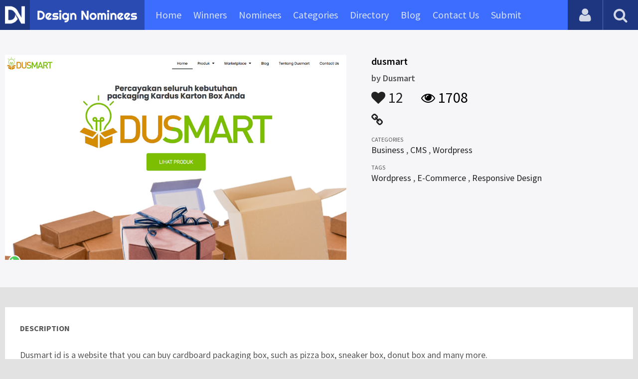

--- FILE ---
content_type: text/html
request_url: https://content.googleapis.com/static/proxy.html?usegapi=1&jsh=m%3B%2F_%2Fscs%2Fabc-static%2F_%2Fjs%2Fk%3Dgapi.lb.en.W5qDlPExdtA.O%2Fd%3D1%2Frs%3DAHpOoo8JInlRP_yLzwScb00AozrrUS6gJg%2Fm%3D__features__
body_size: -189
content:
<!DOCTYPE html>
<html>
<head>
<title></title>
<meta http-equiv="X-UA-Compatible" content="IE=edge" />
<script nonce="WVcZrVSOFFD8CQc2wDRs2g">
  window['startup'] = function() {
    googleapis.server.init();
  };
</script>
<script src="https://apis.google.com/js/googleapis.proxy.js?onload=startup" async defer nonce="WVcZrVSOFFD8CQc2wDRs2g"></script>
</head>
<body>
</body>
</html>


--- FILE ---
content_type: text/html; charset=utf-8
request_url: https://www.google.com/recaptcha/api2/aframe
body_size: 265
content:
<!DOCTYPE HTML><html><head><meta http-equiv="content-type" content="text/html; charset=UTF-8"></head><body><script nonce="_bnibsPzuvchB65eSxGK8g">/** Anti-fraud and anti-abuse applications only. See google.com/recaptcha */ try{var clients={'sodar':'https://pagead2.googlesyndication.com/pagead/sodar?'};window.addEventListener("message",function(a){try{if(a.source===window.parent){var b=JSON.parse(a.data);var c=clients[b['id']];if(c){var d=document.createElement('img');d.src=c+b['params']+'&rc='+(localStorage.getItem("rc::a")?sessionStorage.getItem("rc::b"):"");window.document.body.appendChild(d);sessionStorage.setItem("rc::e",parseInt(sessionStorage.getItem("rc::e")||0)+1);localStorage.setItem("rc::h",'1764887109682');}}}catch(b){}});window.parent.postMessage("_grecaptcha_ready", "*");}catch(b){}</script></body></html>